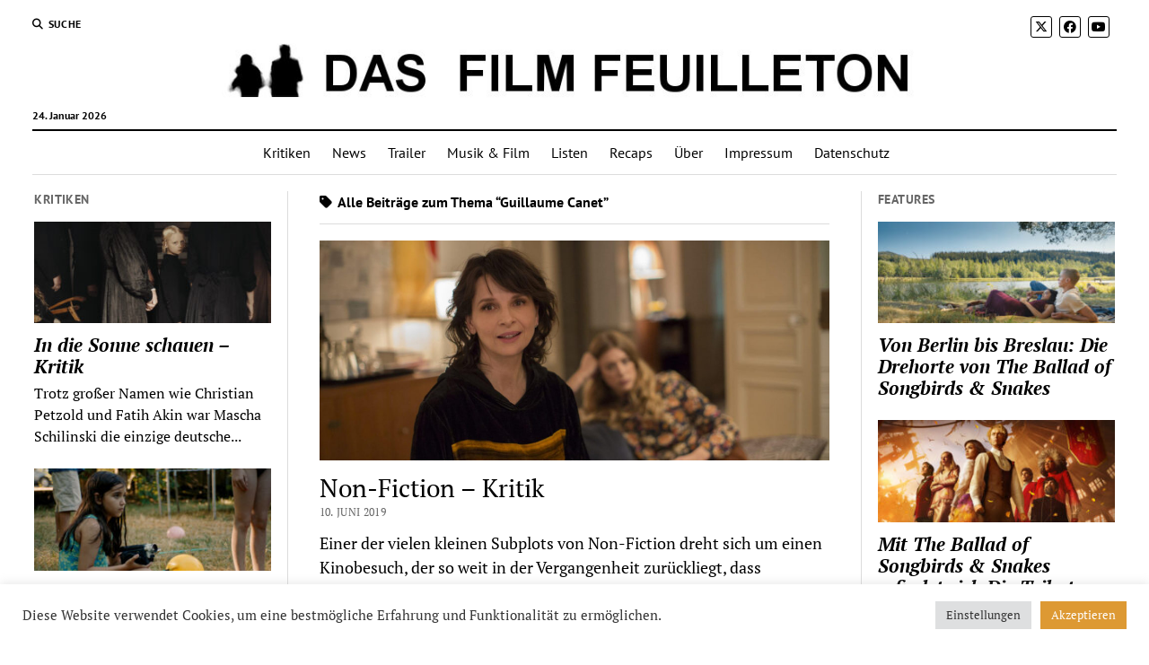

--- FILE ---
content_type: text/html; charset=UTF-8
request_url: https://dasfilmfeuilleton.de/tag/guillaume-canet/
body_size: 17364
content:
<!DOCTYPE html>

<!-- Global site tag (gtag.js) - Google Analytics -->
<script async src="https://www.googletagmanager.com/gtag/js?id=UA-45595390-1"></script>
<script>
  window.dataLayer = window.dataLayer || [];
  function gtag(){dataLayer.push(arguments);}
  gtag('js', new Date());

  gtag('config', "UA-45595390-1", {'anonymize_ip': true});
</script>

<html lang="de">

<head>
	<meta name='robots' content='index, follow, max-image-preview:large, max-snippet:-1, max-video-preview:-1' />
<meta charset="UTF-8" />
<meta name="viewport" content="width=device-width, initial-scale=1" />
<meta name="template" content="Mission News 1.57" />

	<!-- This site is optimized with the Yoast SEO plugin v26.7 - https://yoast.com/wordpress/plugins/seo/ -->
	<title>Guillaume Canet Archive - Das Film Feuilleton</title>
	<link rel="canonical" href="https://dasfilmfeuilleton.de/tag/guillaume-canet/" />
	<meta property="og:locale" content="de_DE" />
	<meta property="og:type" content="article" />
	<meta property="og:title" content="Guillaume Canet Archive - Das Film Feuilleton" />
	<meta property="og:url" content="https://dasfilmfeuilleton.de/tag/guillaume-canet/" />
	<meta property="og:site_name" content="Das Film Feuilleton" />
	<meta name="twitter:card" content="summary_large_image" />
	<script type="application/ld+json" class="yoast-schema-graph">{"@context":"https://schema.org","@graph":[{"@type":"CollectionPage","@id":"https://dasfilmfeuilleton.de/tag/guillaume-canet/","url":"https://dasfilmfeuilleton.de/tag/guillaume-canet/","name":"Guillaume Canet Archive - Das Film Feuilleton","isPartOf":{"@id":"https://dasfilmfeuilleton.de/#website"},"primaryImageOfPage":{"@id":"https://dasfilmfeuilleton.de/tag/guillaume-canet/#primaryimage"},"image":{"@id":"https://dasfilmfeuilleton.de/tag/guillaume-canet/#primaryimage"},"thumbnailUrl":"https://dasfilmfeuilleton.de/wp-content/uploads/2019/06/non-fiction-kritik.jpg","breadcrumb":{"@id":"https://dasfilmfeuilleton.de/tag/guillaume-canet/#breadcrumb"},"inLanguage":"de"},{"@type":"ImageObject","inLanguage":"de","@id":"https://dasfilmfeuilleton.de/tag/guillaume-canet/#primaryimage","url":"https://dasfilmfeuilleton.de/wp-content/uploads/2019/06/non-fiction-kritik.jpg","contentUrl":"https://dasfilmfeuilleton.de/wp-content/uploads/2019/06/non-fiction-kritik.jpg","width":1060,"height":455,"caption":"Non-Fiction"},{"@type":"BreadcrumbList","@id":"https://dasfilmfeuilleton.de/tag/guillaume-canet/#breadcrumb","itemListElement":[{"@type":"ListItem","position":1,"name":"Startseite","item":"https://dasfilmfeuilleton.de/"},{"@type":"ListItem","position":2,"name":"Guillaume Canet"}]},{"@type":"WebSite","@id":"https://dasfilmfeuilleton.de/#website","url":"https://dasfilmfeuilleton.de/","name":"Das Film Feuilleton","description":"Über die Magie der bewegten Bilder","publisher":{"@id":"https://dasfilmfeuilleton.de/#organization"},"potentialAction":[{"@type":"SearchAction","target":{"@type":"EntryPoint","urlTemplate":"https://dasfilmfeuilleton.de/?s={search_term_string}"},"query-input":{"@type":"PropertyValueSpecification","valueRequired":true,"valueName":"search_term_string"}}],"inLanguage":"de"},{"@type":"Organization","@id":"https://dasfilmfeuilleton.de/#organization","name":"Das Film Feuilleton","url":"https://dasfilmfeuilleton.de/","logo":{"@type":"ImageObject","inLanguage":"de","@id":"https://dasfilmfeuilleton.de/#/schema/logo/image/","url":"https://dasfilmfeuilleton.de/wp-content/uploads/2017/11/cropped-dasfilmfeuilleton-1.jpg","contentUrl":"https://dasfilmfeuilleton.de/wp-content/uploads/2017/11/cropped-dasfilmfeuilleton-1.jpg","width":1280,"height":65,"caption":"Das Film Feuilleton"},"image":{"@id":"https://dasfilmfeuilleton.de/#/schema/logo/image/"}}]}</script>
	<!-- / Yoast SEO plugin. -->



<link rel="alternate" type="application/rss+xml" title="Das Film Feuilleton &raquo; Feed" href="https://dasfilmfeuilleton.de/feed/" />
<link rel="alternate" type="application/rss+xml" title="Das Film Feuilleton &raquo; Kommentar-Feed" href="https://dasfilmfeuilleton.de/comments/feed/" />
<link rel="alternate" type="application/rss+xml" title="Das Film Feuilleton &raquo; Guillaume Canet Schlagwort-Feed" href="https://dasfilmfeuilleton.de/tag/guillaume-canet/feed/" />
<style id='wp-img-auto-sizes-contain-inline-css' type='text/css'>
img:is([sizes=auto i],[sizes^="auto," i]){contain-intrinsic-size:3000px 1500px}
/*# sourceURL=wp-img-auto-sizes-contain-inline-css */
</style>
<style id='wp-emoji-styles-inline-css' type='text/css'>

	img.wp-smiley, img.emoji {
		display: inline !important;
		border: none !important;
		box-shadow: none !important;
		height: 1em !important;
		width: 1em !important;
		margin: 0 0.07em !important;
		vertical-align: -0.1em !important;
		background: none !important;
		padding: 0 !important;
	}
/*# sourceURL=wp-emoji-styles-inline-css */
</style>
<style id='wp-block-library-inline-css' type='text/css'>
:root{--wp-block-synced-color:#7a00df;--wp-block-synced-color--rgb:122,0,223;--wp-bound-block-color:var(--wp-block-synced-color);--wp-editor-canvas-background:#ddd;--wp-admin-theme-color:#007cba;--wp-admin-theme-color--rgb:0,124,186;--wp-admin-theme-color-darker-10:#006ba1;--wp-admin-theme-color-darker-10--rgb:0,107,160.5;--wp-admin-theme-color-darker-20:#005a87;--wp-admin-theme-color-darker-20--rgb:0,90,135;--wp-admin-border-width-focus:2px}@media (min-resolution:192dpi){:root{--wp-admin-border-width-focus:1.5px}}.wp-element-button{cursor:pointer}:root .has-very-light-gray-background-color{background-color:#eee}:root .has-very-dark-gray-background-color{background-color:#313131}:root .has-very-light-gray-color{color:#eee}:root .has-very-dark-gray-color{color:#313131}:root .has-vivid-green-cyan-to-vivid-cyan-blue-gradient-background{background:linear-gradient(135deg,#00d084,#0693e3)}:root .has-purple-crush-gradient-background{background:linear-gradient(135deg,#34e2e4,#4721fb 50%,#ab1dfe)}:root .has-hazy-dawn-gradient-background{background:linear-gradient(135deg,#faaca8,#dad0ec)}:root .has-subdued-olive-gradient-background{background:linear-gradient(135deg,#fafae1,#67a671)}:root .has-atomic-cream-gradient-background{background:linear-gradient(135deg,#fdd79a,#004a59)}:root .has-nightshade-gradient-background{background:linear-gradient(135deg,#330968,#31cdcf)}:root .has-midnight-gradient-background{background:linear-gradient(135deg,#020381,#2874fc)}:root{--wp--preset--font-size--normal:16px;--wp--preset--font-size--huge:42px}.has-regular-font-size{font-size:1em}.has-larger-font-size{font-size:2.625em}.has-normal-font-size{font-size:var(--wp--preset--font-size--normal)}.has-huge-font-size{font-size:var(--wp--preset--font-size--huge)}.has-text-align-center{text-align:center}.has-text-align-left{text-align:left}.has-text-align-right{text-align:right}.has-fit-text{white-space:nowrap!important}#end-resizable-editor-section{display:none}.aligncenter{clear:both}.items-justified-left{justify-content:flex-start}.items-justified-center{justify-content:center}.items-justified-right{justify-content:flex-end}.items-justified-space-between{justify-content:space-between}.screen-reader-text{border:0;clip-path:inset(50%);height:1px;margin:-1px;overflow:hidden;padding:0;position:absolute;width:1px;word-wrap:normal!important}.screen-reader-text:focus{background-color:#ddd;clip-path:none;color:#444;display:block;font-size:1em;height:auto;left:5px;line-height:normal;padding:15px 23px 14px;text-decoration:none;top:5px;width:auto;z-index:100000}html :where(.has-border-color){border-style:solid}html :where([style*=border-top-color]){border-top-style:solid}html :where([style*=border-right-color]){border-right-style:solid}html :where([style*=border-bottom-color]){border-bottom-style:solid}html :where([style*=border-left-color]){border-left-style:solid}html :where([style*=border-width]){border-style:solid}html :where([style*=border-top-width]){border-top-style:solid}html :where([style*=border-right-width]){border-right-style:solid}html :where([style*=border-bottom-width]){border-bottom-style:solid}html :where([style*=border-left-width]){border-left-style:solid}html :where(img[class*=wp-image-]){height:auto;max-width:100%}:where(figure){margin:0 0 1em}html :where(.is-position-sticky){--wp-admin--admin-bar--position-offset:var(--wp-admin--admin-bar--height,0px)}@media screen and (max-width:600px){html :where(.is-position-sticky){--wp-admin--admin-bar--position-offset:0px}}

/*# sourceURL=wp-block-library-inline-css */
</style><style id='global-styles-inline-css' type='text/css'>
:root{--wp--preset--aspect-ratio--square: 1;--wp--preset--aspect-ratio--4-3: 4/3;--wp--preset--aspect-ratio--3-4: 3/4;--wp--preset--aspect-ratio--3-2: 3/2;--wp--preset--aspect-ratio--2-3: 2/3;--wp--preset--aspect-ratio--16-9: 16/9;--wp--preset--aspect-ratio--9-16: 9/16;--wp--preset--color--black: #000000;--wp--preset--color--cyan-bluish-gray: #abb8c3;--wp--preset--color--white: #ffffff;--wp--preset--color--pale-pink: #f78da7;--wp--preset--color--vivid-red: #cf2e2e;--wp--preset--color--luminous-vivid-orange: #ff6900;--wp--preset--color--luminous-vivid-amber: #fcb900;--wp--preset--color--light-green-cyan: #7bdcb5;--wp--preset--color--vivid-green-cyan: #00d084;--wp--preset--color--pale-cyan-blue: #8ed1fc;--wp--preset--color--vivid-cyan-blue: #0693e3;--wp--preset--color--vivid-purple: #9b51e0;--wp--preset--gradient--vivid-cyan-blue-to-vivid-purple: linear-gradient(135deg,rgb(6,147,227) 0%,rgb(155,81,224) 100%);--wp--preset--gradient--light-green-cyan-to-vivid-green-cyan: linear-gradient(135deg,rgb(122,220,180) 0%,rgb(0,208,130) 100%);--wp--preset--gradient--luminous-vivid-amber-to-luminous-vivid-orange: linear-gradient(135deg,rgb(252,185,0) 0%,rgb(255,105,0) 100%);--wp--preset--gradient--luminous-vivid-orange-to-vivid-red: linear-gradient(135deg,rgb(255,105,0) 0%,rgb(207,46,46) 100%);--wp--preset--gradient--very-light-gray-to-cyan-bluish-gray: linear-gradient(135deg,rgb(238,238,238) 0%,rgb(169,184,195) 100%);--wp--preset--gradient--cool-to-warm-spectrum: linear-gradient(135deg,rgb(74,234,220) 0%,rgb(151,120,209) 20%,rgb(207,42,186) 40%,rgb(238,44,130) 60%,rgb(251,105,98) 80%,rgb(254,248,76) 100%);--wp--preset--gradient--blush-light-purple: linear-gradient(135deg,rgb(255,206,236) 0%,rgb(152,150,240) 100%);--wp--preset--gradient--blush-bordeaux: linear-gradient(135deg,rgb(254,205,165) 0%,rgb(254,45,45) 50%,rgb(107,0,62) 100%);--wp--preset--gradient--luminous-dusk: linear-gradient(135deg,rgb(255,203,112) 0%,rgb(199,81,192) 50%,rgb(65,88,208) 100%);--wp--preset--gradient--pale-ocean: linear-gradient(135deg,rgb(255,245,203) 0%,rgb(182,227,212) 50%,rgb(51,167,181) 100%);--wp--preset--gradient--electric-grass: linear-gradient(135deg,rgb(202,248,128) 0%,rgb(113,206,126) 100%);--wp--preset--gradient--midnight: linear-gradient(135deg,rgb(2,3,129) 0%,rgb(40,116,252) 100%);--wp--preset--font-size--small: 12px;--wp--preset--font-size--medium: 20px;--wp--preset--font-size--large: 21px;--wp--preset--font-size--x-large: 42px;--wp--preset--font-size--regular: 16px;--wp--preset--font-size--larger: 28px;--wp--preset--spacing--20: 0.44rem;--wp--preset--spacing--30: 0.67rem;--wp--preset--spacing--40: 1rem;--wp--preset--spacing--50: 1.5rem;--wp--preset--spacing--60: 2.25rem;--wp--preset--spacing--70: 3.38rem;--wp--preset--spacing--80: 5.06rem;--wp--preset--shadow--natural: 6px 6px 9px rgba(0, 0, 0, 0.2);--wp--preset--shadow--deep: 12px 12px 50px rgba(0, 0, 0, 0.4);--wp--preset--shadow--sharp: 6px 6px 0px rgba(0, 0, 0, 0.2);--wp--preset--shadow--outlined: 6px 6px 0px -3px rgb(255, 255, 255), 6px 6px rgb(0, 0, 0);--wp--preset--shadow--crisp: 6px 6px 0px rgb(0, 0, 0);}:where(.is-layout-flex){gap: 0.5em;}:where(.is-layout-grid){gap: 0.5em;}body .is-layout-flex{display: flex;}.is-layout-flex{flex-wrap: wrap;align-items: center;}.is-layout-flex > :is(*, div){margin: 0;}body .is-layout-grid{display: grid;}.is-layout-grid > :is(*, div){margin: 0;}:where(.wp-block-columns.is-layout-flex){gap: 2em;}:where(.wp-block-columns.is-layout-grid){gap: 2em;}:where(.wp-block-post-template.is-layout-flex){gap: 1.25em;}:where(.wp-block-post-template.is-layout-grid){gap: 1.25em;}.has-black-color{color: var(--wp--preset--color--black) !important;}.has-cyan-bluish-gray-color{color: var(--wp--preset--color--cyan-bluish-gray) !important;}.has-white-color{color: var(--wp--preset--color--white) !important;}.has-pale-pink-color{color: var(--wp--preset--color--pale-pink) !important;}.has-vivid-red-color{color: var(--wp--preset--color--vivid-red) !important;}.has-luminous-vivid-orange-color{color: var(--wp--preset--color--luminous-vivid-orange) !important;}.has-luminous-vivid-amber-color{color: var(--wp--preset--color--luminous-vivid-amber) !important;}.has-light-green-cyan-color{color: var(--wp--preset--color--light-green-cyan) !important;}.has-vivid-green-cyan-color{color: var(--wp--preset--color--vivid-green-cyan) !important;}.has-pale-cyan-blue-color{color: var(--wp--preset--color--pale-cyan-blue) !important;}.has-vivid-cyan-blue-color{color: var(--wp--preset--color--vivid-cyan-blue) !important;}.has-vivid-purple-color{color: var(--wp--preset--color--vivid-purple) !important;}.has-black-background-color{background-color: var(--wp--preset--color--black) !important;}.has-cyan-bluish-gray-background-color{background-color: var(--wp--preset--color--cyan-bluish-gray) !important;}.has-white-background-color{background-color: var(--wp--preset--color--white) !important;}.has-pale-pink-background-color{background-color: var(--wp--preset--color--pale-pink) !important;}.has-vivid-red-background-color{background-color: var(--wp--preset--color--vivid-red) !important;}.has-luminous-vivid-orange-background-color{background-color: var(--wp--preset--color--luminous-vivid-orange) !important;}.has-luminous-vivid-amber-background-color{background-color: var(--wp--preset--color--luminous-vivid-amber) !important;}.has-light-green-cyan-background-color{background-color: var(--wp--preset--color--light-green-cyan) !important;}.has-vivid-green-cyan-background-color{background-color: var(--wp--preset--color--vivid-green-cyan) !important;}.has-pale-cyan-blue-background-color{background-color: var(--wp--preset--color--pale-cyan-blue) !important;}.has-vivid-cyan-blue-background-color{background-color: var(--wp--preset--color--vivid-cyan-blue) !important;}.has-vivid-purple-background-color{background-color: var(--wp--preset--color--vivid-purple) !important;}.has-black-border-color{border-color: var(--wp--preset--color--black) !important;}.has-cyan-bluish-gray-border-color{border-color: var(--wp--preset--color--cyan-bluish-gray) !important;}.has-white-border-color{border-color: var(--wp--preset--color--white) !important;}.has-pale-pink-border-color{border-color: var(--wp--preset--color--pale-pink) !important;}.has-vivid-red-border-color{border-color: var(--wp--preset--color--vivid-red) !important;}.has-luminous-vivid-orange-border-color{border-color: var(--wp--preset--color--luminous-vivid-orange) !important;}.has-luminous-vivid-amber-border-color{border-color: var(--wp--preset--color--luminous-vivid-amber) !important;}.has-light-green-cyan-border-color{border-color: var(--wp--preset--color--light-green-cyan) !important;}.has-vivid-green-cyan-border-color{border-color: var(--wp--preset--color--vivid-green-cyan) !important;}.has-pale-cyan-blue-border-color{border-color: var(--wp--preset--color--pale-cyan-blue) !important;}.has-vivid-cyan-blue-border-color{border-color: var(--wp--preset--color--vivid-cyan-blue) !important;}.has-vivid-purple-border-color{border-color: var(--wp--preset--color--vivid-purple) !important;}.has-vivid-cyan-blue-to-vivid-purple-gradient-background{background: var(--wp--preset--gradient--vivid-cyan-blue-to-vivid-purple) !important;}.has-light-green-cyan-to-vivid-green-cyan-gradient-background{background: var(--wp--preset--gradient--light-green-cyan-to-vivid-green-cyan) !important;}.has-luminous-vivid-amber-to-luminous-vivid-orange-gradient-background{background: var(--wp--preset--gradient--luminous-vivid-amber-to-luminous-vivid-orange) !important;}.has-luminous-vivid-orange-to-vivid-red-gradient-background{background: var(--wp--preset--gradient--luminous-vivid-orange-to-vivid-red) !important;}.has-very-light-gray-to-cyan-bluish-gray-gradient-background{background: var(--wp--preset--gradient--very-light-gray-to-cyan-bluish-gray) !important;}.has-cool-to-warm-spectrum-gradient-background{background: var(--wp--preset--gradient--cool-to-warm-spectrum) !important;}.has-blush-light-purple-gradient-background{background: var(--wp--preset--gradient--blush-light-purple) !important;}.has-blush-bordeaux-gradient-background{background: var(--wp--preset--gradient--blush-bordeaux) !important;}.has-luminous-dusk-gradient-background{background: var(--wp--preset--gradient--luminous-dusk) !important;}.has-pale-ocean-gradient-background{background: var(--wp--preset--gradient--pale-ocean) !important;}.has-electric-grass-gradient-background{background: var(--wp--preset--gradient--electric-grass) !important;}.has-midnight-gradient-background{background: var(--wp--preset--gradient--midnight) !important;}.has-small-font-size{font-size: var(--wp--preset--font-size--small) !important;}.has-medium-font-size{font-size: var(--wp--preset--font-size--medium) !important;}.has-large-font-size{font-size: var(--wp--preset--font-size--large) !important;}.has-x-large-font-size{font-size: var(--wp--preset--font-size--x-large) !important;}
/*# sourceURL=global-styles-inline-css */
</style>

<style id='classic-theme-styles-inline-css' type='text/css'>
/*! This file is auto-generated */
.wp-block-button__link{color:#fff;background-color:#32373c;border-radius:9999px;box-shadow:none;text-decoration:none;padding:calc(.667em + 2px) calc(1.333em + 2px);font-size:1.125em}.wp-block-file__button{background:#32373c;color:#fff;text-decoration:none}
/*# sourceURL=/wp-includes/css/classic-themes.min.css */
</style>
<link rel='stylesheet' id='cookie-law-info-css' href='https://dasfilmfeuilleton.de/wp-content/plugins/cookie-law-info/legacy/public/css/cookie-law-info-public.css?ver=3.3.9.1' type='text/css' media='all' />
<link rel='stylesheet' id='cookie-law-info-gdpr-css' href='https://dasfilmfeuilleton.de/wp-content/plugins/cookie-law-info/legacy/public/css/cookie-law-info-gdpr.css?ver=3.3.9.1' type='text/css' media='all' />
<link rel='stylesheet' id='gn-frontend-gnfollow-style-css' href='https://dasfilmfeuilleton.de/wp-content/plugins/gn-publisher/assets/css/gn-frontend-gnfollow.min.css?ver=1.5.26' type='text/css' media='all' />
<link rel='stylesheet' id='ct-mission-news-google-fonts-css' href='//dasfilmfeuilleton.de/wp-content/uploads/omgf/ct-mission-news-google-fonts/ct-mission-news-google-fonts.css?ver=1750924128' type='text/css' media='all' />
<link rel='stylesheet' id='ct-mission-news-font-awesome-css' href='https://dasfilmfeuilleton.de/wp-content/themes/mission-news/assets/font-awesome/css/all.min.css?ver=6.9' type='text/css' media='all' />
<link rel='stylesheet' id='ct-mission-news-style-css' href='https://dasfilmfeuilleton.de/wp-content/themes/mission-news/style.css?ver=6.9' type='text/css' media='all' />
<style id='ct-mission-news-style-inline-css' type='text/css'>
.widget-area-below-header {text-align: center;}.widget-area-above-main {text-align: center;}.widget-area-after-first-post {text-align: center;}.widget-area-after-post {text-align: center;}.widget-area-after-page {text-align: center;}.widget-area-site-footer {text-align: center;}
/*# sourceURL=ct-mission-news-style-inline-css */
</style>
<link rel='stylesheet' id='tablepress-default-css' href='https://dasfilmfeuilleton.de/wp-content/plugins/tablepress/css/build/default.css?ver=3.2.6' type='text/css' media='all' />
<script type="text/javascript" src="https://dasfilmfeuilleton.de/wp-includes/js/jquery/jquery.min.js?ver=3.7.1" id="jquery-core-js"></script>
<script type="text/javascript" src="https://dasfilmfeuilleton.de/wp-includes/js/jquery/jquery-migrate.min.js?ver=3.4.1" id="jquery-migrate-js"></script>
<script type="text/javascript" id="cookie-law-info-js-extra">
/* <![CDATA[ */
var Cli_Data = {"nn_cookie_ids":[],"cookielist":[],"non_necessary_cookies":[],"ccpaEnabled":"","ccpaRegionBased":"","ccpaBarEnabled":"","strictlyEnabled":["necessary","obligatoire"],"ccpaType":"gdpr","js_blocking":"1","custom_integration":"","triggerDomRefresh":"","secure_cookies":""};
var cli_cookiebar_settings = {"animate_speed_hide":"500","animate_speed_show":"500","background":"#FFF","border":"#b1a6a6c2","border_on":"","button_1_button_colour":"#61a229","button_1_button_hover":"#4e8221","button_1_link_colour":"#fff","button_1_as_button":"1","button_1_new_win":"","button_2_button_colour":"#333","button_2_button_hover":"#292929","button_2_link_colour":"#444","button_2_as_button":"","button_2_hidebar":"","button_3_button_colour":"#dedfe0","button_3_button_hover":"#b2b2b3","button_3_link_colour":"#333333","button_3_as_button":"1","button_3_new_win":"","button_4_button_colour":"#dedfe0","button_4_button_hover":"#b2b2b3","button_4_link_colour":"#333333","button_4_as_button":"1","button_7_button_colour":"#dd9933","button_7_button_hover":"#b17a29","button_7_link_colour":"#fff","button_7_as_button":"1","button_7_new_win":"","font_family":"inherit","header_fix":"","notify_animate_hide":"1","notify_animate_show":"","notify_div_id":"#cookie-law-info-bar","notify_position_horizontal":"right","notify_position_vertical":"bottom","scroll_close":"","scroll_close_reload":"","accept_close_reload":"","reject_close_reload":"","showagain_tab":"","showagain_background":"#fff","showagain_border":"#000","showagain_div_id":"#cookie-law-info-again","showagain_x_position":"100px","text":"#333333","show_once_yn":"","show_once":"10000","logging_on":"","as_popup":"","popup_overlay":"1","bar_heading_text":"","cookie_bar_as":"banner","popup_showagain_position":"bottom-right","widget_position":"left"};
var log_object = {"ajax_url":"https://dasfilmfeuilleton.de/wp-admin/admin-ajax.php"};
//# sourceURL=cookie-law-info-js-extra
/* ]]> */
</script>
<script type="text/javascript" src="https://dasfilmfeuilleton.de/wp-content/plugins/cookie-law-info/legacy/public/js/cookie-law-info-public.js?ver=3.3.9.1" id="cookie-law-info-js"></script>
<link rel="https://api.w.org/" href="https://dasfilmfeuilleton.de/wp-json/" /><link rel="alternate" title="JSON" type="application/json" href="https://dasfilmfeuilleton.de/wp-json/wp/v2/tags/3015" /><link rel="EditURI" type="application/rsd+xml" title="RSD" href="https://dasfilmfeuilleton.de/xmlrpc.php?rsd" />
<meta name="generator" content="WordPress 6.9" />
<link rel="apple-touch-icon" sizes="180x180" href="/wp-content/uploads/fbrfg/apple-touch-icon.png">
<link rel="icon" type="image/png" sizes="32x32" href="/wp-content/uploads/fbrfg/favicon-32x32.png">
<link rel="icon" type="image/png" sizes="16x16" href="/wp-content/uploads/fbrfg/favicon-16x16.png">
<link rel="manifest" href="/wp-content/uploads/fbrfg/manifest.json">
<link rel="mask-icon" href="/wp-content/uploads/fbrfg/safari-pinned-tab.svg" color="#5bbad5">
<link rel="shortcut icon" href="/wp-content/uploads/fbrfg/favicon.ico">
<meta name="msapplication-config" content="/wp-content/uploads/fbrfg/browserconfig.xml">
<meta name="theme-color" content="#ffffff">		<style type="text/css" id="wp-custom-css">
			p { 
font-size: 18px; 
}
		</style>
		<link rel='stylesheet' id='cookie-law-info-table-css' href='https://dasfilmfeuilleton.de/wp-content/plugins/cookie-law-info/legacy/public/css/cookie-law-info-table.css?ver=3.3.9.1' type='text/css' media='all' />
</head>

<body id="mission-news" class="archive tag tag-guillaume-canet tag-3015 wp-custom-logo wp-theme-mission-news layout-rows-excerpt layout-double-sidebar">
<a class="skip-content" href="#main">Drücken Sie „Enter“, um den Inhalte zu überspringen</a>
<div id="overflow-container" class="overflow-container">
	<div id="max-width" class="max-width">
							<header class="site-header" id="site-header" role="banner">
				<div class="top-nav">
					<button id="search-toggle" class="search-toggle"><i class="fas fa-search"></i><span>Suche</span></button>
<div id="search-form-popup" class="search-form-popup">
	<div class="inner">
		<div class="title">Suche Das Film Feuilleton</div>
		<div class='search-form-container'>
    <form role="search" method="get" class="search-form" action="https://dasfilmfeuilleton.de">
        <input id="search-field" type="search" class="search-field" value="" name="s"
               title="Suche" placeholder="Suche nach…" />
        <input type="submit" class="search-submit" value='Suche'/>
    </form>
</div>		<a id="close-search" class="close" href="#"><svg xmlns="http://www.w3.org/2000/svg" width="20" height="20" viewBox="0 0 20 20" version="1.1"><g stroke="none" stroke-width="1" fill="none" fill-rule="evenodd"><g transform="translate(-17.000000, -12.000000)" fill="#000000"><g transform="translate(17.000000, 12.000000)"><rect transform="translate(10.000000, 10.000000) rotate(45.000000) translate(-10.000000, -10.000000) " x="9" y="-2" width="2" height="24"/><rect transform="translate(10.000000, 10.000000) rotate(-45.000000) translate(-10.000000, -10.000000) " x="9" y="-2" width="2" height="24"/></g></g></g></svg></a>
	</div>
</div>
					<div id="menu-secondary-container" class="menu-secondary-container">
						<div id="menu-secondary" class="menu-container menu-secondary" role="navigation">
	</div>
					</div>
					<ul id='social-media-icons' class='social-media-icons'><li>					<a class="twitter" target="_blank"
					   href="https://twitter.com/filmfeuilleton">
						<i class="fa-brands fa-x-twitter"
						   title="twitter"></i>
					</a>
					</li><li>					<a class="facebook" target="_blank"
					   href="https://www.facebook.com/dasfilmfeuilleton/">
						<i class="fab fa-facebook"
						   title="facebook"></i>
					</a>
					</li><li>					<a class="youtube" target="_blank"
					   href="https://www.youtube.com/user/dasfilmfeuilleton">
						<i class="fab fa-youtube"
						   title="youtube"></i>
					</a>
					</li></ul>				</div>
				<div id="title-container" class="title-container"><div class='site-title has-date'><a href="https://dasfilmfeuilleton.de/" class="custom-logo-link" rel="home"><img width="1280" height="65" src="https://dasfilmfeuilleton.de/wp-content/uploads/2017/11/cropped-dasfilmfeuilleton-1.jpg" class="custom-logo" alt="Das Film Feuilleton" decoding="async" fetchpriority="high" srcset="https://dasfilmfeuilleton.de/wp-content/uploads/2017/11/cropped-dasfilmfeuilleton-1.jpg 1280w, https://dasfilmfeuilleton.de/wp-content/uploads/2017/11/cropped-dasfilmfeuilleton-1-300x15.jpg 300w, https://dasfilmfeuilleton.de/wp-content/uploads/2017/11/cropped-dasfilmfeuilleton-1-1024x52.jpg 1024w, https://dasfilmfeuilleton.de/wp-content/uploads/2017/11/cropped-dasfilmfeuilleton-1-768x39.jpg 768w" sizes="(max-width: 1280px) 100vw, 1280px" /></a></div><p class="date">24. Januar 2026</p>				</div>
				<button id="toggle-navigation" class="toggle-navigation" name="toggle-navigation" aria-expanded="false">
					<span class="screen-reader-text">Menü öffnen</span>
					<svg xmlns="http://www.w3.org/2000/svg" width="24" height="18" viewBox="0 0 24 18" version="1.1"><g stroke="none" stroke-width="1" fill="none" fill-rule="evenodd"><g transform="translate(-272.000000, -21.000000)" fill="#000000"><g transform="translate(266.000000, 12.000000)"><g transform="translate(6.000000, 9.000000)"><rect class="top-bar" x="0" y="0" width="24" height="2"/><rect class="middle-bar" x="0" y="8" width="24" height="2"/><rect class="bottom-bar" x="0" y="16" width="24" height="2"/></g></g></g></g></svg>				</button>
				<div id="menu-primary-container" class="menu-primary-container tier-1">
					<div class="dropdown-navigation"><a id="back-button" class="back-button" href="#"><i class="fas fa-angle-left"></i> Back</a><span class="label"></span></div>
<div id="menu-primary" class="menu-container menu-primary" role="navigation">
    <nav class="menu"><ul id="menu-primary-items" class="menu-primary-items"><li id="menu-item-39" class="menu-item menu-item-type-taxonomy menu-item-object-category menu-item-39"><a href="https://dasfilmfeuilleton.de/category/kritiken/">Kritiken</a></li>
<li id="menu-item-4106" class="menu-item menu-item-type-taxonomy menu-item-object-category menu-item-4106"><a href="https://dasfilmfeuilleton.de/category/news/">News</a></li>
<li id="menu-item-230" class="menu-item menu-item-type-taxonomy menu-item-object-category menu-item-230"><a href="https://dasfilmfeuilleton.de/category/trailer/">Trailer</a></li>
<li id="menu-item-40" class="menu-item menu-item-type-taxonomy menu-item-object-category menu-item-40"><a href="https://dasfilmfeuilleton.de/category/musik-film/">Musik &amp; Film</a></li>
<li id="menu-item-4267" class="menu-item menu-item-type-taxonomy menu-item-object-category menu-item-4267"><a href="https://dasfilmfeuilleton.de/category/listen/">Listen</a></li>
<li id="menu-item-41" class="menu-item menu-item-type-taxonomy menu-item-object-category menu-item-41"><a href="https://dasfilmfeuilleton.de/category/recaps/">Recaps</a></li>
<li id="menu-item-38" class="menu-item menu-item-type-post_type menu-item-object-page menu-item-38"><a href="https://dasfilmfeuilleton.de/about/">Über</a></li>
<li id="menu-item-88" class="menu-item menu-item-type-post_type menu-item-object-page menu-item-88"><a href="https://dasfilmfeuilleton.de/impressum/">Impressum</a></li>
<li id="menu-item-1081" class="menu-item menu-item-type-post_type menu-item-object-page menu-item-privacy-policy menu-item-1081"><a rel="privacy-policy" href="https://dasfilmfeuilleton.de/datenschutz/">Datenschutz</a></li>
</ul></nav></div>
				</div>
			</header>
								<div class="content-container">
						<div class="layout-container">
				    <aside class="sidebar sidebar-left" id="sidebar-left" role="complementary">
        <div class="inner">
            <section id="ct_mission_news_post_list-3" class="widget widget_ct_mission_news_post_list"><div class="style-1"><h2 class="widget-title">Kritiken</h2><ul><li class="post-item has-image"><div class="top"><div class="featured-image"><a href="https://dasfilmfeuilleton.de/in-die-sonne-schauen-kritik/">In die Sonne schauen &#8211; Kritik<img width="300" height="129" src="https://dasfilmfeuilleton.de/wp-content/uploads/2025/08/in-die-sonne-schauen-300x129.jpg" class="attachment-medium size-medium wp-post-image" alt="In die Sonne schauen" decoding="async" srcset="https://dasfilmfeuilleton.de/wp-content/uploads/2025/08/in-die-sonne-schauen-300x129.jpg 300w, https://dasfilmfeuilleton.de/wp-content/uploads/2025/08/in-die-sonne-schauen-1024x440.jpg 1024w, https://dasfilmfeuilleton.de/wp-content/uploads/2025/08/in-die-sonne-schauen-768x330.jpg 768w, https://dasfilmfeuilleton.de/wp-content/uploads/2025/08/in-die-sonne-schauen.jpg 1060w" sizes="(max-width: 300px) 100vw, 300px" /></a></div><div class="top-inner"><a href="https://dasfilmfeuilleton.de/in-die-sonne-schauen-kritik/" class="title">In die Sonne schauen &#8211; Kritik</a></div></div><div class="bottom"><div class="excerpt">Trotz großer Namen wie Christian Petzold und Fatih Akin war Mascha Schilinski die einzige deutsche...</div></div></li><li class="post-item has-image"><div class="top"><div class="featured-image"><a href="https://dasfilmfeuilleton.de/blue-heron-kritik/">Blue Heron &#8211; Kritik<img width="300" height="129" src="https://dasfilmfeuilleton.de/wp-content/uploads/2025/08/blue-heron-300x129.jpg" class="attachment-medium size-medium wp-post-image" alt="Blue Heron" decoding="async" srcset="https://dasfilmfeuilleton.de/wp-content/uploads/2025/08/blue-heron-300x129.jpg 300w, https://dasfilmfeuilleton.de/wp-content/uploads/2025/08/blue-heron-1024x440.jpg 1024w, https://dasfilmfeuilleton.de/wp-content/uploads/2025/08/blue-heron-768x330.jpg 768w, https://dasfilmfeuilleton.de/wp-content/uploads/2025/08/blue-heron.jpg 1060w" sizes="(max-width: 300px) 100vw, 300px" /></a></div><div class="top-inner"><a href="https://dasfilmfeuilleton.de/blue-heron-kritik/" class="title">Blue Heron &#8211; Kritik</a></div></div><div class="bottom"><div class="excerpt">Eine Erinnerung festhalten – das hat Sophy Romvari schon mehrmals versucht. Am beeindruckendsten...</div></div></li><li class="post-item has-image"><div class="top"><div class="featured-image"><a href="https://dasfilmfeuilleton.de/superman-kritik/">Superman &#8211; Kritik<img width="300" height="129" src="https://dasfilmfeuilleton.de/wp-content/uploads/2025/07/superman-2025-02-300x129.jpg" class="attachment-medium size-medium wp-post-image" alt="Superman" decoding="async" srcset="https://dasfilmfeuilleton.de/wp-content/uploads/2025/07/superman-2025-02-300x129.jpg 300w, https://dasfilmfeuilleton.de/wp-content/uploads/2025/07/superman-2025-02-1024x440.jpg 1024w, https://dasfilmfeuilleton.de/wp-content/uploads/2025/07/superman-2025-02-768x330.jpg 768w, https://dasfilmfeuilleton.de/wp-content/uploads/2025/07/superman-2025-02.jpg 1060w" sizes="(max-width: 300px) 100vw, 300px" /></a></div><div class="top-inner"><a href="https://dasfilmfeuilleton.de/superman-kritik/" class="title">Superman &#8211; Kritik</a></div></div><div class="bottom"><div class="excerpt">Schon lange habe ich nicht mehr so mit einem Blockbuster gehadert, weil er...</div></div></li><li class="post-item has-image"><div class="top"><div class="featured-image"><a href="https://dasfilmfeuilleton.de/jurassic-world-rebirth-kritik/">Jurassic World Rebirth &#8211; Kritik<img width="300" height="129" src="https://dasfilmfeuilleton.de/wp-content/uploads/2025/07/jurassic-world-rebirth-300x129.jpg" class="attachment-medium size-medium wp-post-image" alt="Jurassic World Rebirth" decoding="async" srcset="https://dasfilmfeuilleton.de/wp-content/uploads/2025/07/jurassic-world-rebirth-300x129.jpg 300w, https://dasfilmfeuilleton.de/wp-content/uploads/2025/07/jurassic-world-rebirth-1024x440.jpg 1024w, https://dasfilmfeuilleton.de/wp-content/uploads/2025/07/jurassic-world-rebirth-768x330.jpg 768w, https://dasfilmfeuilleton.de/wp-content/uploads/2025/07/jurassic-world-rebirth.jpg 1060w" sizes="(max-width: 300px) 100vw, 300px" /></a></div><div class="top-inner"><a href="https://dasfilmfeuilleton.de/jurassic-world-rebirth-kritik/" class="title">Jurassic World Rebirth &#8211; Kritik</a></div></div><div class="bottom"><div class="excerpt">Obwohl Gareth Edwards vor eineinhalb Jahren fast komplett ohne Prep in diesen vergessenen...</div></div></li><li class="post-item has-image"><div class="top"><div class="featured-image"><a href="https://dasfilmfeuilleton.de/true-grit-kritik/">True Grit &#8211; Kritik<img width="300" height="129" src="https://dasfilmfeuilleton.de/wp-content/uploads/2025/06/true-grit-300x129.jpg" class="attachment-medium size-medium wp-post-image" alt="True Grit" decoding="async" srcset="https://dasfilmfeuilleton.de/wp-content/uploads/2025/06/true-grit-300x129.jpg 300w, https://dasfilmfeuilleton.de/wp-content/uploads/2025/06/true-grit-1024x440.jpg 1024w, https://dasfilmfeuilleton.de/wp-content/uploads/2025/06/true-grit-768x330.jpg 768w, https://dasfilmfeuilleton.de/wp-content/uploads/2025/06/true-grit.jpg 1060w" sizes="(max-width: 300px) 100vw, 300px" /></a></div><div class="top-inner"><a href="https://dasfilmfeuilleton.de/true-grit-kritik/" class="title">True Grit &#8211; Kritik</a></div></div><div class="bottom"><div class="excerpt">Ich habe mich seit Wochen auf dieses Screening gefreut. Obwohl True Grit für...</div></div></li></ul></div></section><section id="ct_mission_news_post_list-13" class="widget widget_ct_mission_news_post_list"><div class="style-1"><h2 class="widget-title">Musik &amp; Film</h2><ul><li class="post-item has-image"><div class="top"><div class="featured-image"><a href="https://dasfilmfeuilleton.de/someday-spike-jonze-pedro-pascal/">Ein tänzerisches Filmgedicht: Someday von Spike Jonze mit Pedro Pascal</a></div><div class="top-inner"><a href="https://dasfilmfeuilleton.de/someday-spike-jonze-pedro-pascal/" class="title">Ein tänzerisches Filmgedicht: Someday von Spike Jonze mit Pedro Pascal</a></div></div><div class="bottom"><div class="excerpt">Es wird vermutlich sehr schwer für Spike Jonze, jemals die technische Perfektion von...</div></div></li><li class="post-item has-image"><div class="top"><div class="featured-image"><a href="https://dasfilmfeuilleton.de/obi-wan-kenobi-john-williams-schenkt-ewan-mcgregors-jedi-ein-theme-voller-schmerz-einsamkeit-und-hoffnung/">Obi-Wan Kenobi: John Williams schenkt Ewan McGregors Jedi ein Theme voller Schmerz, Einsamkeit und Hoffnung<img width="300" height="129" src="https://dasfilmfeuilleton.de/wp-content/uploads/2022/05/obi-wan-kenobi-300x129.jpg" class="attachment-medium size-medium wp-post-image" alt="Obi-Wan Kenobi" decoding="async" srcset="https://dasfilmfeuilleton.de/wp-content/uploads/2022/05/obi-wan-kenobi-300x129.jpg 300w, https://dasfilmfeuilleton.de/wp-content/uploads/2022/05/obi-wan-kenobi-1024x440.jpg 1024w, https://dasfilmfeuilleton.de/wp-content/uploads/2022/05/obi-wan-kenobi-768x330.jpg 768w, https://dasfilmfeuilleton.de/wp-content/uploads/2022/05/obi-wan-kenobi.jpg 1060w" sizes="(max-width: 300px) 100vw, 300px" /></a></div><div class="top-inner"><a href="https://dasfilmfeuilleton.de/obi-wan-kenobi-john-williams-schenkt-ewan-mcgregors-jedi-ein-theme-voller-schmerz-einsamkeit-und-hoffnung/" class="title">Obi-Wan Kenobi: John Williams schenkt Ewan McGregors Jedi ein Theme voller Schmerz, Einsamkeit und Hoffnung</a></div></div><div class="bottom"><div class="excerpt">Nur wenige Filmreihen verfügen über eine musikalisch dermaßen reiche Welt wie Star Wars....</div></div></li><li class="post-item has-image"><div class="top"><div class="featured-image"><a href="https://dasfilmfeuilleton.de/fantastic-beasts-the-secrets-of-dumbledore-bricht-einen-der-groessten-musikalischen-harry-potter-momente-auf/">Fantastic Beasts: The Secrets of Dumbledore bricht einen der größten musikalischen Harry Potter-Momente auf<img width="300" height="129" src="https://dasfilmfeuilleton.de/wp-content/uploads/2022/04/fantastic-beasts-hogwarts-300x129.jpg" class="attachment-medium size-medium wp-post-image" alt="Fantastic Beasts: The Secrets of Dumbledore" decoding="async" srcset="https://dasfilmfeuilleton.de/wp-content/uploads/2022/04/fantastic-beasts-hogwarts-300x129.jpg 300w, https://dasfilmfeuilleton.de/wp-content/uploads/2022/04/fantastic-beasts-hogwarts-1024x440.jpg 1024w, https://dasfilmfeuilleton.de/wp-content/uploads/2022/04/fantastic-beasts-hogwarts-768x330.jpg 768w, https://dasfilmfeuilleton.de/wp-content/uploads/2022/04/fantastic-beasts-hogwarts.jpg 1060w" sizes="(max-width: 300px) 100vw, 300px" /></a></div><div class="top-inner"><a href="https://dasfilmfeuilleton.de/fantastic-beasts-the-secrets-of-dumbledore-bricht-einen-der-groessten-musikalischen-harry-potter-momente-auf/" class="title">Fantastic Beasts: The Secrets of Dumbledore bricht einen der größten musikalischen Harry Potter-Momente auf</a></div></div><div class="bottom"><div class="excerpt">Zuerst sind da nur die Reflexionen von Lichtern im Wasser und die Bewegung...</div></div></li></ul></div></section>        </div>
    </aside>
				<section id="main" class="main" role="main">
					
<div class='archive-header'>
					<h1>
			<i class="fas fa-tag"></i>
			Alle Beiträge zum Thema &ldquo;Guillaume Canet&rdquo;		</h1>
		</div>
<div id="loop-container" class="loop-container">
    <div class="post-2625 post type-post status-publish format-standard has-post-thumbnail hentry category-kritiken tag-christa-theret tag-guillaume-canet tag-juliette-binoche tag-non-fiction tag-nora-hamzawi tag-olivier-assayas tag-simon-jacquet tag-vincent-macaigne tag-yorick-le-saux entry">
		<article>
		<div class="featured-image"><a href="https://dasfilmfeuilleton.de/non-fiction-kritik/">Non-Fiction &#8211; Kritik<img width="1024" height="440" src="https://dasfilmfeuilleton.de/wp-content/uploads/2019/06/non-fiction-kritik-1024x440.jpg" class="attachment-large size-large wp-post-image" alt="Non-Fiction" decoding="async" srcset="https://dasfilmfeuilleton.de/wp-content/uploads/2019/06/non-fiction-kritik-1024x440.jpg 1024w, https://dasfilmfeuilleton.de/wp-content/uploads/2019/06/non-fiction-kritik-300x129.jpg 300w, https://dasfilmfeuilleton.de/wp-content/uploads/2019/06/non-fiction-kritik-768x330.jpg 768w, https://dasfilmfeuilleton.de/wp-content/uploads/2019/06/non-fiction-kritik.jpg 1060w" sizes="(max-width: 1024px) 100vw, 1024px" /></a></div>		<div class='post-header'>
						<h2 class='post-title'>
				<a href="https://dasfilmfeuilleton.de/non-fiction-kritik/">Non-Fiction &#8211; Kritik</a>
			</h2>
			<div class="post-byline">10. Juni 2019</div>		</div>
				<div class="post-content">
			<p>Einer der vielen kleinen Subplots von Non-Fiction dreht sich um einen Kinobesuch, der so weit in der Vergangenheit zurückliegt, dass inzwischen mehrere Versionen der Geschichte existieren. Was&#8230;</p>
		</div>
	</article>
	</div></div>

</section> <!-- .main -->
	<aside class="sidebar sidebar-right" id="sidebar-right" role="complementary">
		<div class="inner">
			<section id="ct_mission_news_post_list-19" class="widget widget_ct_mission_news_post_list"><div class="style-1"><h2 class="widget-title">Features</h2><ul><li class="post-item has-image"><div class="top"><div class="featured-image"><a href="https://dasfilmfeuilleton.de/von-berlin-bis-breslau-die-drehorte-von-the-ballad-of-songbirds-snakes/">Von Berlin bis Breslau: Die Drehorte von The Ballad of Songbirds &#038; Snakes<img width="300" height="129" src="https://dasfilmfeuilleton.de/wp-content/uploads/2023/11/the-ballad-of-songbirds-and-snakes-film-drehorte-300x129.jpg" class="attachment-medium size-medium wp-post-image" alt="The Ballad of Songbirds &amp; Snakes - Der See" decoding="async" loading="lazy" srcset="https://dasfilmfeuilleton.de/wp-content/uploads/2023/11/the-ballad-of-songbirds-and-snakes-film-drehorte-300x129.jpg 300w, https://dasfilmfeuilleton.de/wp-content/uploads/2023/11/the-ballad-of-songbirds-and-snakes-film-drehorte-1024x440.jpg 1024w, https://dasfilmfeuilleton.de/wp-content/uploads/2023/11/the-ballad-of-songbirds-and-snakes-film-drehorte-768x330.jpg 768w, https://dasfilmfeuilleton.de/wp-content/uploads/2023/11/the-ballad-of-songbirds-and-snakes-film-drehorte.jpg 1060w" sizes="auto, (max-width: 300px) 100vw, 300px" /></a></div><div class="top-inner"><a href="https://dasfilmfeuilleton.de/von-berlin-bis-breslau-die-drehorte-von-the-ballad-of-songbirds-snakes/" class="title">Von Berlin bis Breslau: Die Drehorte von The Ballad of Songbirds &#038; Snakes</a></div></div></li><li class="post-item has-image"><div class="top"><div class="featured-image"><a href="https://dasfilmfeuilleton.de/mit-the-ballad-of-songbirds-snakes-erfindet-sich-die-tribute-von-panem-in-der-vergangenheit-neu/">Mit The Ballad of Songbirds &#038; Snakes erfindet sich Die Tribute von Panem in der Vergangenheit neu<img width="300" height="129" src="https://dasfilmfeuilleton.de/wp-content/uploads/2023/11/the-hunger-games-the-ballad-of-songbirds-and-snakes-300x129.jpg" class="attachment-medium size-medium wp-post-image" alt="The Ballad of Songbirds &amp; Snakes" decoding="async" loading="lazy" srcset="https://dasfilmfeuilleton.de/wp-content/uploads/2023/11/the-hunger-games-the-ballad-of-songbirds-and-snakes-300x129.jpg 300w, https://dasfilmfeuilleton.de/wp-content/uploads/2023/11/the-hunger-games-the-ballad-of-songbirds-and-snakes-1024x440.jpg 1024w, https://dasfilmfeuilleton.de/wp-content/uploads/2023/11/the-hunger-games-the-ballad-of-songbirds-and-snakes-768x330.jpg 768w, https://dasfilmfeuilleton.de/wp-content/uploads/2023/11/the-hunger-games-the-ballad-of-songbirds-and-snakes.jpg 1060w" sizes="auto, (max-width: 300px) 100vw, 300px" /></a></div><div class="top-inner"><a href="https://dasfilmfeuilleton.de/mit-the-ballad-of-songbirds-snakes-erfindet-sich-die-tribute-von-panem-in-der-vergangenheit-neu/" class="title">Mit The Ballad of Songbirds &#038; Snakes erfindet sich Die Tribute von Panem in der Vergangenheit neu</a></div></div></li></ul></div></section><section id="ct_mission_news_post_list-17" class="widget widget_ct_mission_news_post_list"><div class="style-1"><h2 class="widget-title">Jahresrückblick</h2><ul><li class="post-item has-image"><div class="top"><div class="featured-image"><a href="https://dasfilmfeuilleton.de/25-lieblingsfilme-2022/">25 Lieblingsfilme 2022<img width="300" height="129" src="https://dasfilmfeuilleton.de/wp-content/uploads/2023/10/nope-2022-300x129.jpg" class="attachment-medium size-medium wp-post-image" alt="Nope" decoding="async" loading="lazy" srcset="https://dasfilmfeuilleton.de/wp-content/uploads/2023/10/nope-2022-300x129.jpg 300w, https://dasfilmfeuilleton.de/wp-content/uploads/2023/10/nope-2022-1024x440.jpg 1024w, https://dasfilmfeuilleton.de/wp-content/uploads/2023/10/nope-2022-768x330.jpg 768w, https://dasfilmfeuilleton.de/wp-content/uploads/2023/10/nope-2022.jpg 1060w" sizes="auto, (max-width: 300px) 100vw, 300px" /></a></div><div class="top-inner"><a href="https://dasfilmfeuilleton.de/25-lieblingsfilme-2022/" class="title">25 Lieblingsfilme 2022</a></div></div></li><li class="post-item has-image"><div class="top"><div class="featured-image"><a href="https://dasfilmfeuilleton.de/25-lieblingsserien-2022/">25 Lieblingsserien 2022<img width="300" height="129" src="https://dasfilmfeuilleton.de/wp-content/uploads/2023/10/andor-eye-of-aldani-300x129.jpg" class="attachment-medium size-medium wp-post-image" alt="Andor" decoding="async" loading="lazy" srcset="https://dasfilmfeuilleton.de/wp-content/uploads/2023/10/andor-eye-of-aldani-300x129.jpg 300w, https://dasfilmfeuilleton.de/wp-content/uploads/2023/10/andor-eye-of-aldani-1024x440.jpg 1024w, https://dasfilmfeuilleton.de/wp-content/uploads/2023/10/andor-eye-of-aldani-768x330.jpg 768w, https://dasfilmfeuilleton.de/wp-content/uploads/2023/10/andor-eye-of-aldani.jpg 1060w" sizes="auto, (max-width: 300px) 100vw, 300px" /></a></div><div class="top-inner"><a href="https://dasfilmfeuilleton.de/25-lieblingsserien-2022/" class="title">25 Lieblingsserien 2022</a></div></div></li></ul></div></section><section id="ct_mission_news_post_list-10" class="widget widget_ct_mission_news_post_list"><div class="style-2"><h2 class="widget-title">Neue Trailer</h2><ul><li class="post-item"><div class="top"><div class="top-inner"><a href="https://dasfilmfeuilleton.de/der-erste-trailer-zu-godzilla-x-kong-the-new-empire-ueberrascht-mit-sehr-viel-pink-und-baby-kong/" class="title">Der erste Trailer zu Godzilla x Kong: The New Empire überrascht mit sehr viel Pink und Baby Kong</a><div class="post-byline">4. Dezember 2023</div></div></div></li><li class="post-item"><div class="top"><div class="top-inner"><a href="https://dasfilmfeuilleton.de/neuer-mad-max-film-erster-trailer-zu-furiosa-mit-anya-taylor-joy-entfesselt-apokalyptisches-action-inferno/" class="title">Neuer Mad Max-Film: Erster Trailer zu Furiosa mit Anya Taylor-Joy entfesselt apokalyptisches Action-Inferno</a><div class="post-byline">1. Dezember 2023</div></div></div></li><li class="post-item"><div class="top"><div class="top-inner"><a href="https://dasfilmfeuilleton.de/der-teaser-trailer-zu-mission-impossible-dead-reckoning-part-one-ist-eine-wucht/" class="title">Der Teaser-Trailer zu Mission: Impossible – Dead Reckoning Part One ist eine Wucht</a><div class="post-byline">23. Mai 2022</div></div></div></li><li class="post-item"><div class="top"><div class="top-inner"><a href="https://dasfilmfeuilleton.de/avatar-the-way-of-water-existiert-wirklich-und-der-erste-trailer-ist-atemberaubend/" class="title">Avatar: The Way of Water existiert wirklich und der erste Trailer ist atemberaubend</a><div class="post-byline">9. Mai 2022</div></div></div></li></ul></div></section><section id="ct_mission_news_post_list-11" class="widget widget_ct_mission_news_post_list"><div class="style-2"><h2 class="widget-title">Neuigkeiten</h2><ul><li class="post-item"><div class="top"><div class="top-inner"><a href="https://dasfilmfeuilleton.de/ueberraschung-ridley-scotts-directors-cut-von-napoelon-streamt-ab-sofort-jetzt-auf-apple-tv/" class="title">Überraschung: Ridley Scotts Director&#8217;s Cut von Napoelon streamt ab sofort jetzt auf Apple TV+</a><div class="post-byline">29. August 2024</div></div></div></li><li class="post-item"><div class="top"><div class="top-inner"><a href="https://dasfilmfeuilleton.de/der-neue-jurassic-park-film-heisst-rebirth-und-hier-ist-das-erste-bild-mit-scarlett-johansson/" class="title">Der neue Jurassic Park-Film heißt Rebirth und hier ist das erste Bild mit Scarlett Johansson</a><div class="post-byline">29. August 2024</div></div></div></li><li class="post-item"><div class="top"><div class="top-inner"><a href="https://dasfilmfeuilleton.de/ein-star-wars-traum-obi-wan-kenobi-ahsoka-tano-cassian-andor-und-din-djarin-auf-dem-cover-von-vanity-fair/" class="title">Ein Star Wars-Traum: Obi-Wan Kenobi, Ahsoka Tano, Cassian Andor und Din Djarin auf dem Cover von Vanity Fair</a><div class="post-byline">17. Mai 2022</div></div></div></li><li class="post-item"><div class="top"><div class="top-inner"><a href="https://dasfilmfeuilleton.de/grosse-star-wars-rueckkehr-die-erste-klappe-zur-ahsoka-serie-ist-gefallen/" class="title">Große Star Wars-Rückkehr: Die erste Klappe zur Ahsoka-Serie ist gefallen</a><div class="post-byline">9. Mai 2022</div></div></div></li></ul></div></section><section id="ct_mission_news_post_list-15" class="widget widget_ct_mission_news_post_list"><div class="style-1"><h2 class="widget-title">Interviews</h2><ul><li class="post-item has-image"><div class="top"><div class="featured-image"><a href="https://dasfilmfeuilleton.de/mit-the-ballad-of-songbirds-snakes-erfindet-sich-die-tribute-von-panem-in-der-vergangenheit-neu/">Mit The Ballad of Songbirds &#038; Snakes erfindet sich Die Tribute von Panem in der Vergangenheit neu<img width="300" height="129" src="https://dasfilmfeuilleton.de/wp-content/uploads/2023/11/the-hunger-games-the-ballad-of-songbirds-and-snakes-300x129.jpg" class="attachment-medium size-medium wp-post-image" alt="The Ballad of Songbirds &amp; Snakes" decoding="async" loading="lazy" srcset="https://dasfilmfeuilleton.de/wp-content/uploads/2023/11/the-hunger-games-the-ballad-of-songbirds-and-snakes-300x129.jpg 300w, https://dasfilmfeuilleton.de/wp-content/uploads/2023/11/the-hunger-games-the-ballad-of-songbirds-and-snakes-1024x440.jpg 1024w, https://dasfilmfeuilleton.de/wp-content/uploads/2023/11/the-hunger-games-the-ballad-of-songbirds-and-snakes-768x330.jpg 768w, https://dasfilmfeuilleton.de/wp-content/uploads/2023/11/the-hunger-games-the-ballad-of-songbirds-and-snakes.jpg 1060w" sizes="auto, (max-width: 300px) 100vw, 300px" /></a></div><div class="top-inner"><a href="https://dasfilmfeuilleton.de/mit-the-ballad-of-songbirds-snakes-erfindet-sich-die-tribute-von-panem-in-der-vergangenheit-neu/" class="title">Mit The Ballad of Songbirds &#038; Snakes erfindet sich Die Tribute von Panem in der Vergangenheit neu</a></div></div></li><li class="post-item has-image"><div class="top"><div class="featured-image"><a href="https://dasfilmfeuilleton.de/robert-downey-jr-ueber-dolittle-jemand-der-sich-grundlegend-von-tony-stark-unterscheidet/">Robert Downey Jr. über Dolittle: Jemand, der sich grundlegend von Tony Stark unterscheidet<img width="300" height="129" src="https://dasfilmfeuilleton.de/wp-content/uploads/2020/01/dolittle-300x129.jpg" class="attachment-medium size-medium wp-post-image" alt="Dolittle" decoding="async" loading="lazy" srcset="https://dasfilmfeuilleton.de/wp-content/uploads/2020/01/dolittle-300x129.jpg 300w, https://dasfilmfeuilleton.de/wp-content/uploads/2020/01/dolittle-1024x440.jpg 1024w, https://dasfilmfeuilleton.de/wp-content/uploads/2020/01/dolittle-768x330.jpg 768w, https://dasfilmfeuilleton.de/wp-content/uploads/2020/01/dolittle.jpg 1060w" sizes="auto, (max-width: 300px) 100vw, 300px" /></a></div><div class="top-inner"><a href="https://dasfilmfeuilleton.de/robert-downey-jr-ueber-dolittle-jemand-der-sich-grundlegend-von-tony-stark-unterscheidet/" class="title">Robert Downey Jr. über Dolittle: Jemand, der sich grundlegend von Tony Stark unterscheidet</a></div></div></li><li class="post-item has-image"><div class="top"><div class="featured-image"><a href="https://dasfilmfeuilleton.de/a-hidden-life-august-diehl-interview/">A Hidden Life: August Diehl im Interview über Terrence Malick und die leiseste Art des Widerstands<img width="300" height="129" src="https://dasfilmfeuilleton.de/wp-content/uploads/2019/12/a-hidden-life-august-diehl-300x129.jpg" class="attachment-medium size-medium wp-post-image" alt="A Hidden Life" decoding="async" loading="lazy" srcset="https://dasfilmfeuilleton.de/wp-content/uploads/2019/12/a-hidden-life-august-diehl-300x129.jpg 300w, https://dasfilmfeuilleton.de/wp-content/uploads/2019/12/a-hidden-life-august-diehl-1024x440.jpg 1024w, https://dasfilmfeuilleton.de/wp-content/uploads/2019/12/a-hidden-life-august-diehl-768x330.jpg 768w, https://dasfilmfeuilleton.de/wp-content/uploads/2019/12/a-hidden-life-august-diehl.jpg 1060w" sizes="auto, (max-width: 300px) 100vw, 300px" /></a></div><div class="top-inner"><a href="https://dasfilmfeuilleton.de/a-hidden-life-august-diehl-interview/" class="title">A Hidden Life: August Diehl im Interview über Terrence Malick und die leiseste Art des Widerstands</a></div></div></li></ul></div></section>		</div>
	</aside>
</div><!-- layout-container -->
</div><!-- content-container -->

    <footer id="site-footer" class="site-footer" role="contentinfo">
                <div class="footer-title-container">
                                    <ul class='social-media-icons'><li>					<a class="twitter" target="_blank"
					   href="https://twitter.com/filmfeuilleton">
						<i class="fa-brands fa-x-twitter"
						   title="twitter"></i>
					</a>
					</li><li>					<a class="facebook" target="_blank"
					   href="https://www.facebook.com/dasfilmfeuilleton/">
						<i class="fab fa-facebook"
						   title="facebook"></i>
					</a>
					</li><li>					<a class="youtube" target="_blank"
					   href="https://www.youtube.com/user/dasfilmfeuilleton">
						<i class="fab fa-youtube"
						   title="youtube"></i>
					</a>
					</li></ul>        </div>
        <div id="menu-footer-container" class="menu-footer-container">
            <div id="menu-footer" class="menu-container menu-footer" role="navigation">
	</div>
        </div>
        	<aside id="site-footer-widgets" class="widget-area widget-area-site-footer active-1" role="complementary">
		<section id="text-5" class="widget widget_text">			<div class="textwidget"><p>© 2012-2026 Das Film Feuilleton</p>
</div>
		</section>	</aside>
        <div class="design-credit">
            <span>
                <a href="https://www.competethemes.com/mission-news/" rel="nofollow">Mission News Theme</a> by Compete Themes.            </span>
        </div>
            </footer>
</div><!-- .max-width -->
</div><!-- .overflow-container -->


<script type="speculationrules">
{"prefetch":[{"source":"document","where":{"and":[{"href_matches":"/*"},{"not":{"href_matches":["/wp-*.php","/wp-admin/*","/wp-content/uploads/*","/wp-content/*","/wp-content/plugins/*","/wp-content/themes/mission-news/*","/*\\?(.+)"]}},{"not":{"selector_matches":"a[rel~=\"nofollow\"]"}},{"not":{"selector_matches":".no-prefetch, .no-prefetch a"}}]},"eagerness":"conservative"}]}
</script>
        <script>
            // Do not change this comment line otherwise Speed Optimizer won't be able to detect this script

            (function () {
                const calculateParentDistance = (child, parent) => {
                    let count = 0;
                    let currentElement = child;

                    // Traverse up the DOM tree until we reach parent or the top of the DOM
                    while (currentElement && currentElement !== parent) {
                        currentElement = currentElement.parentNode;
                        count++;
                    }

                    // If parent was not found in the hierarchy, return -1
                    if (!currentElement) {
                        return -1; // Indicates parent is not an ancestor of element
                    }

                    return count; // Number of layers between element and parent
                }
                const isMatchingClass = (linkRule, href, classes, ids) => {
                    return classes.includes(linkRule.value)
                }
                const isMatchingId = (linkRule, href, classes, ids) => {
                    return ids.includes(linkRule.value)
                }
                const isMatchingDomain = (linkRule, href, classes, ids) => {
                    if(!URL.canParse(href)) {
                        return false
                    }

                    const url = new URL(href)
                    const host = url.host
                    const hostsToMatch = [host]

                    if(host.startsWith('www.')) {
                        hostsToMatch.push(host.substring(4))
                    } else {
                        hostsToMatch.push('www.' + host)
                    }

                    return hostsToMatch.includes(linkRule.value)
                }
                const isMatchingExtension = (linkRule, href, classes, ids) => {
                    if(!URL.canParse(href)) {
                        return false
                    }

                    const url = new URL(href)

                    return url.pathname.endsWith('.' + linkRule.value)
                }
                const isMatchingSubdirectory = (linkRule, href, classes, ids) => {
                    if(!URL.canParse(href)) {
                        return false
                    }

                    const url = new URL(href)

                    return url.pathname.startsWith('/' + linkRule.value + '/')
                }
                const isMatchingProtocol = (linkRule, href, classes, ids) => {
                    if(!URL.canParse(href)) {
                        return false
                    }

                    const url = new URL(href)

                    return url.protocol === linkRule.value + ':'
                }
                const isMatchingExternal = (linkRule, href, classes, ids) => {
                    if(!URL.canParse(href) || !URL.canParse(document.location.href)) {
                        return false
                    }

                    const matchingProtocols = ['http:', 'https:']
                    const siteUrl = new URL(document.location.href)
                    const linkUrl = new URL(href)

                    // Links to subdomains will appear to be external matches according to JavaScript,
                    // but the PHP rules will filter those events out.
                    return matchingProtocols.includes(linkUrl.protocol) && siteUrl.host !== linkUrl.host
                }
                const isMatch = (linkRule, href, classes, ids) => {
                    switch (linkRule.type) {
                        case 'class':
                            return isMatchingClass(linkRule, href, classes, ids)
                        case 'id':
                            return isMatchingId(linkRule, href, classes, ids)
                        case 'domain':
                            return isMatchingDomain(linkRule, href, classes, ids)
                        case 'extension':
                            return isMatchingExtension(linkRule, href, classes, ids)
                        case 'subdirectory':
                            return isMatchingSubdirectory(linkRule, href, classes, ids)
                        case 'protocol':
                            return isMatchingProtocol(linkRule, href, classes, ids)
                        case 'external':
                            return isMatchingExternal(linkRule, href, classes, ids)
                        default:
                            return false;
                    }
                }
                const track = (element) => {
                    const href = element.href ?? null
                    const classes = Array.from(element.classList)
                    const ids = [element.id]
                    const linkRules = [{"type":"extension","value":"pdf"},{"type":"extension","value":"zip"},{"type":"protocol","value":"mailto"},{"type":"protocol","value":"tel"}]
                    if(linkRules.length === 0) {
                        return
                    }

                    // For link rules that target an id, we need to allow that id to appear
                    // in any ancestor up to the 7th ancestor. This loop looks for those matches
                    // and counts them.
                    linkRules.forEach((linkRule) => {
                        if(linkRule.type !== 'id') {
                            return;
                        }

                        const matchingAncestor = element.closest('#' + linkRule.value)

                        if(!matchingAncestor || matchingAncestor.matches('html, body')) {
                            return;
                        }

                        const depth = calculateParentDistance(element, matchingAncestor)

                        if(depth < 7) {
                            ids.push(linkRule.value)
                        }
                    });

                    // For link rules that target a class, we need to allow that class to appear
                    // in any ancestor up to the 7th ancestor. This loop looks for those matches
                    // and counts them.
                    linkRules.forEach((linkRule) => {
                        if(linkRule.type !== 'class') {
                            return;
                        }

                        const matchingAncestor = element.closest('.' + linkRule.value)

                        if(!matchingAncestor || matchingAncestor.matches('html, body')) {
                            return;
                        }

                        const depth = calculateParentDistance(element, matchingAncestor)

                        if(depth < 7) {
                            classes.push(linkRule.value)
                        }
                    });

                    const hasMatch = linkRules.some((linkRule) => {
                        return isMatch(linkRule, href, classes, ids)
                    })

                    if(!hasMatch) {
                        return
                    }

                    const url = "https://dasfilmfeuilleton.de/wp-content/plugins/independent-analytics/iawp-click-endpoint.php";
                    const body = {
                        href: href,
                        classes: classes.join(' '),
                        ids: ids.join(' '),
                        ...{"payload":{"resource":"term_archive","term_id":3015,"page":1},"signature":"d81d05ed5a59303b131c1cc12a423bd6"}                    };

                    if (navigator.sendBeacon) {
                        let blob = new Blob([JSON.stringify(body)], {
                            type: "application/json"
                        });
                        navigator.sendBeacon(url, blob);
                    } else {
                        const xhr = new XMLHttpRequest();
                        xhr.open("POST", url, true);
                        xhr.setRequestHeader("Content-Type", "application/json;charset=UTF-8");
                        xhr.send(JSON.stringify(body))
                    }
                }
                document.addEventListener('mousedown', function (event) {
                                        if (navigator.webdriver || /bot|crawler|spider|crawling|semrushbot|chrome-lighthouse/i.test(navigator.userAgent)) {
                        return;
                    }
                    
                    const element = event.target.closest('a')

                    if(!element) {
                        return
                    }

                    const isPro = false
                    if(!isPro) {
                        return
                    }

                    // Don't track left clicks with this event. The click event is used for that.
                    if(event.button === 0) {
                        return
                    }

                    track(element)
                })
                document.addEventListener('click', function (event) {
                                        if (navigator.webdriver || /bot|crawler|spider|crawling|semrushbot|chrome-lighthouse/i.test(navigator.userAgent)) {
                        return;
                    }
                    
                    const element = event.target.closest('a, button, input[type="submit"], input[type="button"]')

                    if(!element) {
                        return
                    }

                    const isPro = false
                    if(!isPro) {
                        return
                    }

                    track(element)
                })
                document.addEventListener('play', function (event) {
                                        if (navigator.webdriver || /bot|crawler|spider|crawling|semrushbot|chrome-lighthouse/i.test(navigator.userAgent)) {
                        return;
                    }
                    
                    const element = event.target.closest('audio, video')

                    if(!element) {
                        return
                    }

                    const isPro = false
                    if(!isPro) {
                        return
                    }

                    track(element)
                }, true)
                document.addEventListener("DOMContentLoaded", function (e) {
                    if (document.hasOwnProperty("visibilityState") && document.visibilityState === "prerender") {
                        return;
                    }

                                            if (navigator.webdriver || /bot|crawler|spider|crawling|semrushbot|chrome-lighthouse/i.test(navigator.userAgent)) {
                            return;
                        }
                    
                    let referrer_url = null;

                    if (typeof document.referrer === 'string' && document.referrer.length > 0) {
                        referrer_url = document.referrer;
                    }

                    const params = location.search.slice(1).split('&').reduce((acc, s) => {
                        const [k, v] = s.split('=');
                        return Object.assign(acc, {[k]: v});
                    }, {});

                    const url = "https://dasfilmfeuilleton.de/wp-json/iawp/search";
                    const body = {
                        referrer_url,
                        utm_source: params.utm_source,
                        utm_medium: params.utm_medium,
                        utm_campaign: params.utm_campaign,
                        utm_term: params.utm_term,
                        utm_content: params.utm_content,
                        gclid: params.gclid,
                        ...{"payload":{"resource":"term_archive","term_id":3015,"page":1},"signature":"d81d05ed5a59303b131c1cc12a423bd6"}                    };

                    if (navigator.sendBeacon) {
                        let blob = new Blob([JSON.stringify(body)], {
                            type: "application/json"
                        });
                        navigator.sendBeacon(url, blob);
                    } else {
                        const xhr = new XMLHttpRequest();
                        xhr.open("POST", url, true);
                        xhr.setRequestHeader("Content-Type", "application/json;charset=UTF-8");
                        xhr.send(JSON.stringify(body))
                    }
                });
            })();
        </script>
        <!--googleoff: all--><div id="cookie-law-info-bar" data-nosnippet="true"><span><div class="cli-bar-container cli-style-v2"><div class="cli-bar-message">Diese Website verwendet Cookies, um eine bestmögliche Erfahrung und Funktionalität zu ermöglichen.</div><div class="cli-bar-btn_container"><a role='button' class="medium cli-plugin-button cli-plugin-main-button cli_settings_button" style="margin:0px 5px 0px 0px">Einstellungen</a><a id="wt-cli-accept-all-btn" role='button' data-cli_action="accept_all" class="wt-cli-element medium cli-plugin-button wt-cli-accept-all-btn cookie_action_close_header cli_action_button">Akzeptieren</a></div></div></span></div><div id="cookie-law-info-again" data-nosnippet="true"><span id="cookie_hdr_showagain">Manage consent</span></div><div class="cli-modal" data-nosnippet="true" id="cliSettingsPopup" tabindex="-1" role="dialog" aria-labelledby="cliSettingsPopup" aria-hidden="true">
  <div class="cli-modal-dialog" role="document">
	<div class="cli-modal-content cli-bar-popup">
		  <button type="button" class="cli-modal-close" id="cliModalClose">
			<svg class="" viewBox="0 0 24 24"><path d="M19 6.41l-1.41-1.41-5.59 5.59-5.59-5.59-1.41 1.41 5.59 5.59-5.59 5.59 1.41 1.41 5.59-5.59 5.59 5.59 1.41-1.41-5.59-5.59z"></path><path d="M0 0h24v24h-24z" fill="none"></path></svg>
			<span class="wt-cli-sr-only">Schließen</span>
		  </button>
		  <div class="cli-modal-body">
			<div class="cli-container-fluid cli-tab-container">
	<div class="cli-row">
		<div class="cli-col-12 cli-align-items-stretch cli-px-0">
			<div class="cli-privacy-overview">
				<h4>Privacy Overview</h4>				<div class="cli-privacy-content">
					<div class="cli-privacy-content-text">This website uses cookies to improve your experience while you navigate through the website. Out of these, the cookies that are categorized as necessary are stored on your browser as they are essential for the working of basic functionalities of the website. We also use third-party cookies that help us analyze and understand how you use this website. These cookies will be stored in your browser only with your consent. You also have the option to opt-out of these cookies. But opting out of some of these cookies may affect your browsing experience.</div>
				</div>
				<a class="cli-privacy-readmore" aria-label="Mehr anzeigen" role="button" data-readmore-text="Mehr anzeigen" data-readless-text="Weniger anzeigen"></a>			</div>
		</div>
		<div class="cli-col-12 cli-align-items-stretch cli-px-0 cli-tab-section-container">
												<div class="cli-tab-section">
						<div class="cli-tab-header">
							<a role="button" tabindex="0" class="cli-nav-link cli-settings-mobile" data-target="necessary" data-toggle="cli-toggle-tab">
								Necessary							</a>
															<div class="wt-cli-necessary-checkbox">
									<input type="checkbox" class="cli-user-preference-checkbox"  id="wt-cli-checkbox-necessary" data-id="checkbox-necessary" checked="checked"  />
									<label class="form-check-label" for="wt-cli-checkbox-necessary">Necessary</label>
								</div>
								<span class="cli-necessary-caption">immer aktiv</span>
													</div>
						<div class="cli-tab-content">
							<div class="cli-tab-pane cli-fade" data-id="necessary">
								<div class="wt-cli-cookie-description">
									Necessary cookies are absolutely essential for the website to function properly. These cookies ensure basic functionalities and security features of the website, anonymously.
<table class="cookielawinfo-row-cat-table cookielawinfo-winter"><thead><tr><th class="cookielawinfo-column-1">Cookie</th><th class="cookielawinfo-column-3">Dauer</th><th class="cookielawinfo-column-4">Beschreibung</th></tr></thead><tbody><tr class="cookielawinfo-row"><td class="cookielawinfo-column-1">cookielawinfo-checkbox-analytics</td><td class="cookielawinfo-column-3">11 months</td><td class="cookielawinfo-column-4">This cookie is set by GDPR Cookie Consent plugin. The cookie is used to store the user consent for the cookies in the category "Analytics".</td></tr><tr class="cookielawinfo-row"><td class="cookielawinfo-column-1">cookielawinfo-checkbox-functional</td><td class="cookielawinfo-column-3">11 months</td><td class="cookielawinfo-column-4">The cookie is set by GDPR cookie consent to record the user consent for the cookies in the category "Functional".</td></tr><tr class="cookielawinfo-row"><td class="cookielawinfo-column-1">cookielawinfo-checkbox-necessary</td><td class="cookielawinfo-column-3">11 months</td><td class="cookielawinfo-column-4">This cookie is set by GDPR Cookie Consent plugin. The cookies is used to store the user consent for the cookies in the category "Necessary".</td></tr><tr class="cookielawinfo-row"><td class="cookielawinfo-column-1">cookielawinfo-checkbox-others</td><td class="cookielawinfo-column-3">11 months</td><td class="cookielawinfo-column-4">This cookie is set by GDPR Cookie Consent plugin. The cookie is used to store the user consent for the cookies in the category "Other.</td></tr><tr class="cookielawinfo-row"><td class="cookielawinfo-column-1">cookielawinfo-checkbox-performance</td><td class="cookielawinfo-column-3">11 months</td><td class="cookielawinfo-column-4">This cookie is set by GDPR Cookie Consent plugin. The cookie is used to store the user consent for the cookies in the category "Performance".</td></tr><tr class="cookielawinfo-row"><td class="cookielawinfo-column-1">viewed_cookie_policy</td><td class="cookielawinfo-column-3">11 months</td><td class="cookielawinfo-column-4">The cookie is set by the GDPR Cookie Consent plugin and is used to store whether or not user has consented to the use of cookies. It does not store any personal data.</td></tr></tbody></table>								</div>
							</div>
						</div>
					</div>
																	<div class="cli-tab-section">
						<div class="cli-tab-header">
							<a role="button" tabindex="0" class="cli-nav-link cli-settings-mobile" data-target="functional" data-toggle="cli-toggle-tab">
								Functional							</a>
															<div class="cli-switch">
									<input type="checkbox" id="wt-cli-checkbox-functional" class="cli-user-preference-checkbox"  data-id="checkbox-functional" />
									<label for="wt-cli-checkbox-functional" class="cli-slider" data-cli-enable="Aktiviert" data-cli-disable="Deaktiviert"><span class="wt-cli-sr-only">Functional</span></label>
								</div>
													</div>
						<div class="cli-tab-content">
							<div class="cli-tab-pane cli-fade" data-id="functional">
								<div class="wt-cli-cookie-description">
									Functional cookies help to perform certain functionalities like sharing the content of the website on social media platforms, collect feedbacks, and other third-party features.
								</div>
							</div>
						</div>
					</div>
																	<div class="cli-tab-section">
						<div class="cli-tab-header">
							<a role="button" tabindex="0" class="cli-nav-link cli-settings-mobile" data-target="performance" data-toggle="cli-toggle-tab">
								Performance							</a>
															<div class="cli-switch">
									<input type="checkbox" id="wt-cli-checkbox-performance" class="cli-user-preference-checkbox"  data-id="checkbox-performance" />
									<label for="wt-cli-checkbox-performance" class="cli-slider" data-cli-enable="Aktiviert" data-cli-disable="Deaktiviert"><span class="wt-cli-sr-only">Performance</span></label>
								</div>
													</div>
						<div class="cli-tab-content">
							<div class="cli-tab-pane cli-fade" data-id="performance">
								<div class="wt-cli-cookie-description">
									Performance cookies are used to understand and analyze the key performance indexes of the website which helps in delivering a better user experience for the visitors.
								</div>
							</div>
						</div>
					</div>
																	<div class="cli-tab-section">
						<div class="cli-tab-header">
							<a role="button" tabindex="0" class="cli-nav-link cli-settings-mobile" data-target="analytics" data-toggle="cli-toggle-tab">
								Analytics							</a>
															<div class="cli-switch">
									<input type="checkbox" id="wt-cli-checkbox-analytics" class="cli-user-preference-checkbox"  data-id="checkbox-analytics" />
									<label for="wt-cli-checkbox-analytics" class="cli-slider" data-cli-enable="Aktiviert" data-cli-disable="Deaktiviert"><span class="wt-cli-sr-only">Analytics</span></label>
								</div>
													</div>
						<div class="cli-tab-content">
							<div class="cli-tab-pane cli-fade" data-id="analytics">
								<div class="wt-cli-cookie-description">
									Analytical cookies are used to understand how visitors interact with the website. These cookies help provide information on metrics the number of visitors, bounce rate, traffic source, etc.
								</div>
							</div>
						</div>
					</div>
																	<div class="cli-tab-section">
						<div class="cli-tab-header">
							<a role="button" tabindex="0" class="cli-nav-link cli-settings-mobile" data-target="advertisement" data-toggle="cli-toggle-tab">
								Advertisement							</a>
															<div class="cli-switch">
									<input type="checkbox" id="wt-cli-checkbox-advertisement" class="cli-user-preference-checkbox"  data-id="checkbox-advertisement" />
									<label for="wt-cli-checkbox-advertisement" class="cli-slider" data-cli-enable="Aktiviert" data-cli-disable="Deaktiviert"><span class="wt-cli-sr-only">Advertisement</span></label>
								</div>
													</div>
						<div class="cli-tab-content">
							<div class="cli-tab-pane cli-fade" data-id="advertisement">
								<div class="wt-cli-cookie-description">
									Advertisement cookies are used to provide visitors with relevant ads and marketing campaigns. These cookies track visitors across websites and collect information to provide customized ads.
								</div>
							</div>
						</div>
					</div>
																	<div class="cli-tab-section">
						<div class="cli-tab-header">
							<a role="button" tabindex="0" class="cli-nav-link cli-settings-mobile" data-target="others" data-toggle="cli-toggle-tab">
								Others							</a>
															<div class="cli-switch">
									<input type="checkbox" id="wt-cli-checkbox-others" class="cli-user-preference-checkbox"  data-id="checkbox-others" />
									<label for="wt-cli-checkbox-others" class="cli-slider" data-cli-enable="Aktiviert" data-cli-disable="Deaktiviert"><span class="wt-cli-sr-only">Others</span></label>
								</div>
													</div>
						<div class="cli-tab-content">
							<div class="cli-tab-pane cli-fade" data-id="others">
								<div class="wt-cli-cookie-description">
									Other uncategorized cookies are those that are being analyzed and have not been classified into a category as yet.
								</div>
							</div>
						</div>
					</div>
										</div>
	</div>
</div>
		  </div>
		  <div class="cli-modal-footer">
			<div class="wt-cli-element cli-container-fluid cli-tab-container">
				<div class="cli-row">
					<div class="cli-col-12 cli-align-items-stretch cli-px-0">
						<div class="cli-tab-footer wt-cli-privacy-overview-actions">
						
															<a id="wt-cli-privacy-save-btn" role="button" tabindex="0" data-cli-action="accept" class="wt-cli-privacy-btn cli_setting_save_button wt-cli-privacy-accept-btn cli-btn">SPEICHERN &amp; AKZEPTIEREN</a>
													</div>
						
					</div>
				</div>
			</div>
		</div>
	</div>
  </div>
</div>
<div class="cli-modal-backdrop cli-fade cli-settings-overlay"></div>
<div class="cli-modal-backdrop cli-fade cli-popupbar-overlay"></div>
<!--googleon: all--><script type="text/javascript" id="ct-mission-news-js-js-extra">
/* <![CDATA[ */
var mission_news_objectL10n = {"openMenu":"Men\u00fc \u00f6ffnen","closeMenu":"Men\u00fc schliessen","openChildMenu":"Dropdown-Men\u00fc \u00f6ffnen","closeChildMenu":"Dropdown-Men\u00fc schliessen"};
//# sourceURL=ct-mission-news-js-js-extra
/* ]]> */
</script>
<script type="text/javascript" src="https://dasfilmfeuilleton.de/wp-content/themes/mission-news/js/build/production.min.js?ver=6.9" id="ct-mission-news-js-js"></script>
<script id="wp-emoji-settings" type="application/json">
{"baseUrl":"https://s.w.org/images/core/emoji/17.0.2/72x72/","ext":".png","svgUrl":"https://s.w.org/images/core/emoji/17.0.2/svg/","svgExt":".svg","source":{"concatemoji":"https://dasfilmfeuilleton.de/wp-includes/js/wp-emoji-release.min.js?ver=6.9"}}
</script>
<script type="module">
/* <![CDATA[ */
/*! This file is auto-generated */
const a=JSON.parse(document.getElementById("wp-emoji-settings").textContent),o=(window._wpemojiSettings=a,"wpEmojiSettingsSupports"),s=["flag","emoji"];function i(e){try{var t={supportTests:e,timestamp:(new Date).valueOf()};sessionStorage.setItem(o,JSON.stringify(t))}catch(e){}}function c(e,t,n){e.clearRect(0,0,e.canvas.width,e.canvas.height),e.fillText(t,0,0);t=new Uint32Array(e.getImageData(0,0,e.canvas.width,e.canvas.height).data);e.clearRect(0,0,e.canvas.width,e.canvas.height),e.fillText(n,0,0);const a=new Uint32Array(e.getImageData(0,0,e.canvas.width,e.canvas.height).data);return t.every((e,t)=>e===a[t])}function p(e,t){e.clearRect(0,0,e.canvas.width,e.canvas.height),e.fillText(t,0,0);var n=e.getImageData(16,16,1,1);for(let e=0;e<n.data.length;e++)if(0!==n.data[e])return!1;return!0}function u(e,t,n,a){switch(t){case"flag":return n(e,"\ud83c\udff3\ufe0f\u200d\u26a7\ufe0f","\ud83c\udff3\ufe0f\u200b\u26a7\ufe0f")?!1:!n(e,"\ud83c\udde8\ud83c\uddf6","\ud83c\udde8\u200b\ud83c\uddf6")&&!n(e,"\ud83c\udff4\udb40\udc67\udb40\udc62\udb40\udc65\udb40\udc6e\udb40\udc67\udb40\udc7f","\ud83c\udff4\u200b\udb40\udc67\u200b\udb40\udc62\u200b\udb40\udc65\u200b\udb40\udc6e\u200b\udb40\udc67\u200b\udb40\udc7f");case"emoji":return!a(e,"\ud83e\u1fac8")}return!1}function f(e,t,n,a){let r;const o=(r="undefined"!=typeof WorkerGlobalScope&&self instanceof WorkerGlobalScope?new OffscreenCanvas(300,150):document.createElement("canvas")).getContext("2d",{willReadFrequently:!0}),s=(o.textBaseline="top",o.font="600 32px Arial",{});return e.forEach(e=>{s[e]=t(o,e,n,a)}),s}function r(e){var t=document.createElement("script");t.src=e,t.defer=!0,document.head.appendChild(t)}a.supports={everything:!0,everythingExceptFlag:!0},new Promise(t=>{let n=function(){try{var e=JSON.parse(sessionStorage.getItem(o));if("object"==typeof e&&"number"==typeof e.timestamp&&(new Date).valueOf()<e.timestamp+604800&&"object"==typeof e.supportTests)return e.supportTests}catch(e){}return null}();if(!n){if("undefined"!=typeof Worker&&"undefined"!=typeof OffscreenCanvas&&"undefined"!=typeof URL&&URL.createObjectURL&&"undefined"!=typeof Blob)try{var e="postMessage("+f.toString()+"("+[JSON.stringify(s),u.toString(),c.toString(),p.toString()].join(",")+"));",a=new Blob([e],{type:"text/javascript"});const r=new Worker(URL.createObjectURL(a),{name:"wpTestEmojiSupports"});return void(r.onmessage=e=>{i(n=e.data),r.terminate(),t(n)})}catch(e){}i(n=f(s,u,c,p))}t(n)}).then(e=>{for(const n in e)a.supports[n]=e[n],a.supports.everything=a.supports.everything&&a.supports[n],"flag"!==n&&(a.supports.everythingExceptFlag=a.supports.everythingExceptFlag&&a.supports[n]);var t;a.supports.everythingExceptFlag=a.supports.everythingExceptFlag&&!a.supports.flag,a.supports.everything||((t=a.source||{}).concatemoji?r(t.concatemoji):t.wpemoji&&t.twemoji&&(r(t.twemoji),r(t.wpemoji)))});
//# sourceURL=https://dasfilmfeuilleton.de/wp-includes/js/wp-emoji-loader.min.js
/* ]]> */
</script>

</body>
</html>